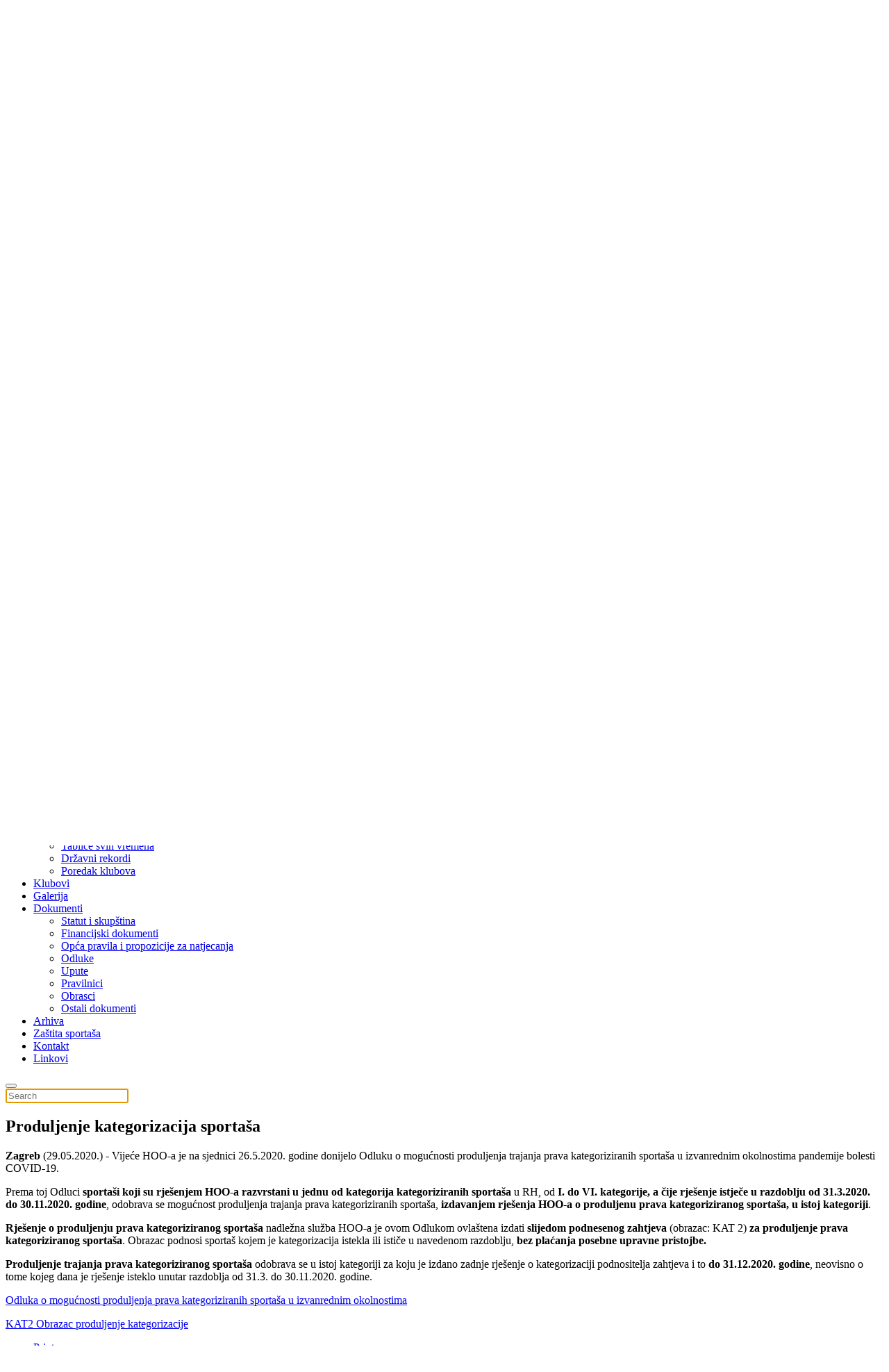

--- FILE ---
content_type: text/html; charset=utf-8
request_url: https://has.hr/index.php/savez/naslovna/rss/2288-produljenje-kategorizacija-sportasa
body_size: 24538
content:
<!DOCTYPE html>
<html prefix="og: http://ogp.me/ns#" lang="en-gb" dir="ltr" vocab="http://schema.org/">
    <head>
        <meta http-equiv="X-UA-Compatible" content="IE=edge">
        <meta name="viewport" content="width=device-width, initial-scale=1">
        <link rel="shortcut icon" href="/images/Logo/hasgrb1.png">
        <link rel="apple-touch-icon-precomposed" href="/images/Logo/hasgrb1.png">
        <meta charset="utf-8" />
	<base href="https://has.hr/index.php/savez/naslovna/rss/2288-produljenje-kategorizacija-sportasa" />
	<meta name="author" content="Vladimir Mikulec" />
	<meta name="description" content="Službene stranice hrvatskog atletskog saveza" />
	<meta name="generator" content="Joomla! - Open Source Content Management" />
	<title>Produljenje kategorizacija sportaša - Hrvatski atletski savez</title>
	<link href="/favicon.ico" rel="shortcut icon" type="image/vnd.microsoft.icon" />
	<link href="https://has.hr/index.php/component/search/?Itemid=238&amp;catid=8&amp;id=2288&amp;format=opensearch" rel="search" title="Search Hrvatski atletski savez" type="application/opensearchdescription+xml" />
	<link href="/templates/yootheme/css/theme.10.css?v=1614773066" rel="stylesheet" id="theme-style-css" />
	<link href="/media/widgetkit/wk-styles-af433f0b.css" rel="stylesheet" id="wk-styles-css" />
	<script src="/templates/yootheme/vendor/assets/uikit/dist/js/uikit.min.js?v=1.15.7"></script>
	<script src="/templates/yootheme/vendor/assets/uikit/dist/js/uikit-icons-sonic.min.js?v=1.15.7"></script>
	<script src="/templates/yootheme/js/theme.js?v=1.15.7"></script>
	<script src="/media/jui/js/jquery.min.js?ddbb255c856ad08bc026c96085b543a2"></script>
	<script src="/media/jui/js/jquery-noconflict.js?ddbb255c856ad08bc026c96085b543a2"></script>
	<script src="/media/jui/js/jquery-migrate.min.js?ddbb255c856ad08bc026c96085b543a2"></script>
	<script src="/media/widgetkit/uikit2-6ccc0d20.js"></script>
	<script src="/media/widgetkit/wk-scripts-297698d1.js"></script>
	<script>
document.addEventListener('DOMContentLoaded', function() {
    Array.prototype.slice.call(document.querySelectorAll('a span[id^="cloak"]')).forEach(function(span) {
        span.innerText = span.textContent;
    });
});
	</script>

    </head>
    <body class="">

                <div class="uk-offcanvas-content">
        
        
        <div class="tm-page">

            <div class="tm-header-mobile uk-hidden@m">
            
<nav class="uk-navbar-container" uk-navbar>

        <div class="uk-navbar-left">

        
                <a class="uk-navbar-toggle" href="#tm-mobile" uk-toggle>
            <div uk-navbar-toggle-icon></div>
                    </a>
        
        
    </div>
    
        <div class="uk-navbar-center">
        <a class="uk-navbar-item uk-logo" href="https://has.hr">
            <img src="/templates/yootheme/cache/hasgrb1-eb0c5dc4.png" srcset="/templates/yootheme/cache/hasgrb1-eb0c5dc4.png 48w, /templates/yootheme/cache/hasgrb1-de49f726.png 96w" sizes="(min-width: 48px) 48px" data-width="1306" data-height="1081" alt="Hrvatski atletski savez">        </a>
    </div>
    
    
</nav>


        <div id="tm-mobile" uk-offcanvas mode="slide" overlay>
        <div class="uk-offcanvas-bar">

            <button class="uk-offcanvas-close" type="button" uk-close></button>

            
                
<div class="uk-child-width-1-1" uk-grid>
            <div>
<div class="uk-panel" id="module-0">

    
    
<ul class="uk-nav uk-nav-default">

	<li class="uk-active uk-parent"><a href="/index.php">Savez</a>
	<ul class="uk-nav-sub">

		<li class="uk-active uk-parent"><a href="/index.php">Naslovna</a>
		<ul>

			<li><a href="/index.php/savez/naslovna/arhiva-vijesti">Arhiva vijesti</a></li>
			<li class="uk-active"><a href="/index.php/savez/naslovna/rss">RSS</a></li></ul></li>
		<li><a href="/index.php/savez/o-nama">O nama</a></li>
		<li><a href="/index.php/savez/izvrsni-odbor">Izvršni odbor</a></li>
		<li><a href="/index.php/savez/informacije">Informacije</a></li>
		<li><a href="/index.php/savez/komisije">Komisije</a></li>
		<li><a href="/index.php/savez/anti-doping">Anti-doping</a></li>
		<li><a href="/index.php/savez/treneri">Treneri</a></li>
		<li><a href="/index.php/savez/veterani">Veterani</a></li></ul></li>
	<li class="uk-parent"><a href="#">Natjecanja</a>
	<ul class="uk-nav-sub">

		<li><a href="/index.php/natjecanja/sljedeca-natjecanja">Sljedeća natjecanja</a></li>
		<li><a href="/index.php/natjecanja/domaca-natjecanja">Domaća natjecanja</a></li>
		<li><a href="/index.php/natjecanja/medunarodna-natjecanja">Međunarodna natjecanja</a></li>
		<li><a href="/index.php/natjecanja/kalendar-natjecanja">Kalendar natjecanja</a></li></ul></li>
	<li class="uk-parent"><a href="#">Statistika</a>
	<ul class="uk-nav-sub">

		<li><a href="/index.php/statistika/posljednji-rezultati">Posljednji rezultati</a></li>
		<li><a href="/index.php/statistika/tablice-sezone">Tablice sezone</a></li>
		<li><a href="/index.php/statistika/tablice">Tablice svih vremena</a></li>
		<li><a href="/index.php/statistika/drzavni-rekordi">Državni rekordi</a></li>
		<li><a href="/index.php/statistika/poredak-klubova">Poredak klubova</a></li></ul></li>
	<li><a href="/index.php/klubovi">Klubovi</a></li>
	<li><a href="/index.php/galerija">Galerija</a></li>
	<li class="uk-parent"><a href="/index.php/dokumenti">Dokumenti</a>
	<ul class="uk-nav-sub">

		<li><a href="/index.php/dokumenti/statut-i-skupstina">Statut i skupština</a></li>
		<li><a href="/index.php/dokumenti/financijski-dokumenti">Financijski dokumenti</a></li>
		<li><a href="/index.php/dokumenti/opca-pravila-i-propozicije-za-natjecanja">Opća pravila i propozicije za natjecanja</a></li>
		<li><a href="/index.php/dokumenti/odluke">Odluke</a></li>
		<li><a href="/index.php/dokumenti/upute">Upute</a></li>
		<li><a href="/index.php/dokumenti/pravilnici">Pravilnici</a></li>
		<li><a href="/index.php/dokumenti/obrasci">Obrasci</a></li>
		<li><a href="/index.php/dokumenti/ostali-dokumenti">Ostali dokumenti</a></li></ul></li>
	<li><a href="/index.php/arhiva">Arhiva</a></li>
	<li><a href="/index.php/zastita-sportasa">Zaštita sportaša</a></li>
	<li><a href="/index.php/kontakt">Kontakt</a></li>
	<li><a href="/index.php/linkovi">Linkovi</a></li></ul>

</div>
</div>
            <div>
<div class="uk-panel" id="module-tm-2">

    
    

    <form id="search-tm-2" action="/index.php/savez/naslovna/rss" method="post" role="search" class="uk-search uk-search-default">
<span uk-search-icon></span>
<input name="searchword" placeholder="Search" type="search" class="uk-search-input"/>
<input type="hidden" name="task" value="search"/>
<input type="hidden" name="option" value="com_search"/>
<input type="hidden" name="Itemid" value="238"/>
</form>






</div>
</div>
    </div>


                
        </div>
    </div>
    
    
    
            </div>

            
            
<div class="tm-header uk-visible@m" uk-header>




        <div class="tm-headerbar-top">
        <div class="uk-container uk-container-expand uk-flex uk-flex-middle">

            
<a href="https://has.hr" class="uk-logo">
    <img src="/templates/yootheme/cache/haswhitelogo4-0e3f9602.png" srcset="/templates/yootheme/cache/haswhitelogo4-0e3f9602.png 503w, /templates/yootheme/cache/haswhitelogo4-77126905.png 768w, /templates/yootheme/cache/haswhitelogo4-b30fab80.png 1004w, /templates/yootheme/cache/haswhitelogo4-6e997205.png 1005w, /templates/yootheme/cache/haswhitelogo4-7524157f.png 1006w" sizes="(min-width: 503px) 503px" data-width="4379" data-height="435" alt="Hrvatski atletski savez"></a>

                        <div class="uk-margin-auto-left">
                <div class="uk-grid-medium uk-child-width-auto uk-flex-middle" uk-grid>
                    <div>
<div class="uk-panel" id="module-tm-3">

    
    
<div class="custom" >
    <ul class="uk-grid-small uk-flex-inline uk-flex-middle uk-flex-nowrap" uk-grid>
                    <li>
                <a href="https://www.facebook.com/people/Hrvatski-atletski-savez/100086910260132/" class="uk-icon-button" target="_blank" uk-icon="facebook"></a>
            </li>
                    <li>
                <a href="https://twitter.com/savez_has" class="uk-icon-button" target="_blank" uk-icon="twitter"></a>
            </li>
                    <li>
                <a href="https://www.instagram.com/hrvatski.atletski.savez" class="uk-icon-button" target="_blank" uk-icon="instagram"></a>
            </li>
            </ul>
</div>

</div>
</div>
                </div>
            </div>
            
        </div>
    </div>
    
    
                <div uk-sticky media="@m" cls-active="uk-navbar-sticky" sel-target=".uk-navbar-container">
        
            <div class="uk-navbar-container">

                <div class="uk-container uk-container-expand">
                    <nav class="uk-navbar" uk-navbar="{&quot;align&quot;:&quot;left&quot;,&quot;boundary&quot;:&quot;!.uk-navbar-container&quot;,&quot;dropbar&quot;:true,&quot;dropbar-anchor&quot;:&quot;!.uk-navbar-container&quot;,&quot;dropbar-mode&quot;:&quot;slide&quot;}">

                        
                                                <div class="uk-navbar-left uk-flex-auto">
                            
<ul class="uk-navbar-nav">

	<li class="uk-active uk-parent"><a href="/index.php">Savez</a>
	<div class="uk-navbar-dropdown uk-navbar-dropdown-width-2"><div class="uk-navbar-dropdown-grid uk-child-width-1-2" uk-grid><div><ul class="uk-nav uk-navbar-dropdown-nav">

		<li class="uk-active uk-parent"><a href="/index.php">Naslovna</a>
		<ul class="uk-nav-sub">

			<li><a href="/index.php/savez/naslovna/arhiva-vijesti">Arhiva vijesti</a></li>
			<li class="uk-active"><a href="/index.php/savez/naslovna/rss">RSS</a></li></ul></li>
		<li><a href="/index.php/savez/o-nama">O nama</a></li>
		<li><a href="/index.php/savez/izvrsni-odbor">Izvršni odbor</a></li>
		<li><a href="/index.php/savez/informacije">Informacije</a></li></ul></div><div><ul class="uk-nav uk-navbar-dropdown-nav">

		<li><a href="/index.php/savez/komisije">Komisije</a></li>
		<li><a href="/index.php/savez/anti-doping">Anti-doping</a></li>
		<li><a href="/index.php/savez/treneri">Treneri</a></li>
		<li><a href="/index.php/savez/veterani">Veterani</a></li></ul></div></div></div></li>
	<li class="uk-parent"><a href="#">Natjecanja</a>
	<div class="uk-navbar-dropdown"><div class="uk-navbar-dropdown-grid uk-child-width-1-1" uk-grid><div><ul class="uk-nav uk-navbar-dropdown-nav">

		<li><a href="/index.php/natjecanja/sljedeca-natjecanja">Sljedeća natjecanja</a></li>
		<li><a href="/index.php/natjecanja/domaca-natjecanja">Domaća natjecanja</a></li>
		<li><a href="/index.php/natjecanja/medunarodna-natjecanja">Međunarodna natjecanja</a></li>
		<li><a href="/index.php/natjecanja/kalendar-natjecanja">Kalendar natjecanja</a></li></ul></div></div></div></li>
	<li class="uk-parent"><a href="#">Statistika</a>
	<div class="uk-navbar-dropdown"><div class="uk-navbar-dropdown-grid uk-child-width-1-1" uk-grid><div><ul class="uk-nav uk-navbar-dropdown-nav">

		<li><a href="/index.php/statistika/posljednji-rezultati">Posljednji rezultati</a></li>
		<li><a href="/index.php/statistika/tablice-sezone">Tablice sezone</a></li>
		<li><a href="/index.php/statistika/tablice">Tablice svih vremena</a></li>
		<li><a href="/index.php/statistika/drzavni-rekordi">Državni rekordi</a></li>
		<li><a href="/index.php/statistika/poredak-klubova">Poredak klubova</a></li></ul></div></div></div></li>
	<li><a href="/index.php/klubovi">Klubovi</a></li>
	<li><a href="/index.php/galerija">Galerija</a></li>
	<li class="uk-parent"><a href="/index.php/dokumenti">Dokumenti</a>
	<div class="uk-navbar-dropdown uk-navbar-dropdown-width-2"><div class="uk-navbar-dropdown-grid uk-child-width-1-2" uk-grid><div><ul class="uk-nav uk-navbar-dropdown-nav">

		<li><a href="/index.php/dokumenti/statut-i-skupstina">Statut i skupština</a></li>
		<li><a href="/index.php/dokumenti/financijski-dokumenti">Financijski dokumenti</a></li>
		<li><a href="/index.php/dokumenti/opca-pravila-i-propozicije-za-natjecanja">Opća pravila i propozicije za natjecanja</a></li>
		<li><a href="/index.php/dokumenti/odluke">Odluke</a></li></ul></div><div><ul class="uk-nav uk-navbar-dropdown-nav">

		<li><a href="/index.php/dokumenti/upute">Upute</a></li>
		<li><a href="/index.php/dokumenti/pravilnici">Pravilnici</a></li>
		<li><a href="/index.php/dokumenti/obrasci">Obrasci</a></li>
		<li><a href="/index.php/dokumenti/ostali-dokumenti">Ostali dokumenti</a></li></ul></div></div></div></li>
	<li><a href="/index.php/arhiva">Arhiva</a></li>
	<li><a href="/index.php/zastita-sportasa">Zaštita sportaša</a></li>
	<li><a href="/index.php/kontakt">Kontakt</a></li>
	<li><a href="/index.php/linkovi">Linkovi</a></li></ul>

<div class="uk-margin-auto-left uk-navbar-toggle" id="module-tm-1">

    
    

    <a href="#search-tm-1-modal" uk-search-icon uk-toggle></a>

    <div id="search-tm-1-modal" class="uk-modal-full" uk-modal>
        <div class="uk-modal-dialog uk-flex uk-flex-center uk-flex-middle uk-height-viewport">
            <button class="uk-modal-close-full" type="button" uk-close></button>
            <div class="uk-search uk-search-large">
                <form id="search-tm-1" action="/index.php/savez/naslovna/rss" method="post" role="search" class="uk-search uk-search-large">
<input name="searchword" placeholder="Search" type="search" class="uk-search-input uk-text-center" autofocus/>
<input type="hidden" name="task" value="search"/>
<input type="hidden" name="option" value="com_search"/>
<input type="hidden" name="Itemid" value="238"/>
</form>            </div>
        </div>
    </div>







</div>

                        </div>
                        
                    </nav>
                </div>

            </div>

                </div>
        
    


</div>

            
<div id="tm-top" class="tm-top uk-section-muted uk-section uk-padding-remove-top uk-padding-remove-bottom" tm-header-transparent="light" tm-header-transparent-placeholder>

    
        
        
        
                        <div class="uk-container">
            
                
<div class="uk-child-width-expand@m" uk-grid>
            <div>
<div class="uk-panel" id="module-98">

    
    
<div class="custom" ></div>

</div>
</div>
    </div>

                        </div>
            
        
    
</div>


            
            <div id="tm-main"  class="tm-main uk-section uk-section-default" uk-height-viewport="expand: true">
                <div class="uk-container">

                    
                            
            
            <div id="system-message-container">
</div>

            
<article id="article-2288" class="uk-article" data-permalink="http://has.hr/index.php/savez/naslovna/rss/2288-produljenje-kategorizacija-sportasa" typeof="Article">

    <meta property="name" content="Produljenje kategorizacija sportaša">
    <meta property="author" typeof="Person" content="Vladimir Mikulec">
    <meta property="dateModified" content="2020-05-29T15:10:37+02:00">
    <meta property="datePublished" content="2020-05-29T15:04:10+02:00">
    <meta class="uk-margin-remove-adjacent" property="articleSection" content="Vijesti">

    
        <div class="uk-container uk-container-small">
    
                        
                    <h1 class="uk-margin-large-top uk-margin-remove-bottom uk-text-center uk-article-title">
                Produljenje kategorizacija sportaša            </h1>
        
        
        
        
        
        
                <div  class="uk-margin-medium-top uk-dropcap" property="text">
                            
<p><strong>Zagreb </strong>(29.05.2020.) - Vijeće HOO-a je na sjednici 26.5.2020. godine donijelo Odluku o mogućnosti produljenja trajanja prava kategoriziranih sportaša u izvanrednim okolnostima pandemije bolesti COVID-19.</p>
 
<p>Prema toj Odluci <strong>sportaši koji su rješenjem HOO-a razvrstani u jednu od kategorija kategoriziranih sportaša</strong> u RH, od <strong>I. do VI. kategorije, a čije rješenje istječe u razdoblju od 31.3.2020. do 30.11.2020. godine</strong>, odobrava se mogućnost produljenja trajanja prava kategoriziranih sportaša, <strong>izdavanjem rješenja HOO-a o produljenu prava kategoriziranog sportaša, u istoj kategoriji</strong>.</p>
<p><strong>Rješenje o produljenju prava kategoriziranog sportaša</strong> nadležna služba HOO-a je ovom Odlukom ovlaštena izdati <strong>slijedom podnesenog zahtjeva</strong> (obrazac: KAT 2) <strong>za produljenje prava kategoriziranog sportaša</strong>. Obrazac podnosi sportaš kojem je kategorizacija istekla ili ističe u navedenom razdoblju, <strong>bez plaćanja posebne upravne pristojbe.</strong></p>
<p><strong>Produljenje trajanja prava kategoriziranog sportaša</strong> odobrava se u istoj kategoriji za koju je izdano zadnje rješenje o kategorizaciji podnositelja zahtjeva i to <strong>do 31.12.2020. godine</strong>, neovisno o tome kojeg dana je rješenje isteklo unutar razdoblja od 31.3. do 30.11.2020. godine.</p>
<p><a href="http://www.has.hr/images/stories/HAS/servisi/2020/Odluka_o_mogucnosti_produljenja_kategorizacije.pdf">Odluka o mogućnosti produljenja prava kategoriziranih sportaša u izvanrednim okolnostima</a></p>
<p><a href="http://www.has.hr/images/stories/HAS/servisi/2020/KAT2_Obrazac_produljenje_kategorizacije.doc" target="_blank" rel="noopener noreferrer">KAT2 Obrazac produljenje kategorizacije</a></p>                    </div>
        
        
        
        
                <ul class="uk-subnav">
                        <li><a href="/index.php/savez/naslovna/rss/2288-produljenje-kategorizacija-sportasa?tmpl=component&amp;print=1&amp;layout=default" title="Print article < Produljenje kategorizacija sportaša >" onclick="window.open(this.href,'win2','status=no,toolbar=no,scrollbars=yes,titlebar=no,menubar=no,resizable=yes,width=640,height=480,directories=no,location=no'); return false;" rel="nofollow">	Print</a></li>
                        <li><a href="/index.php/component/mailto/?tmpl=component&amp;template=yootheme&amp;link=00eef7a173e6cba023a06027e26dbc38b670465d" title="Email this link to a friend" onclick="window.open(this.href,'win2','width=400,height=450,menubar=yes,resizable=yes'); return false;" rel="nofollow">	Email</a></li>
                    </ul>
        
        
        
        </div>
    
</article>


            
            
                        
                </div>
            </div>
            
            <div id="module-96" class="builder">
<div id="12" class="uk-section-default uk-section">

    
        
        
        
            
                                <div class="uk-container">
                
                    

<div class="uk-grid-margin" uk-grid>
    
<div class="uk-width-1-1@m">

    
        
            
            
                
<div class="uk-margin uk-margin-remove-bottom uk-text-center uk-child-width-1-1 uk-child-width-1-2@s uk-child-width-1-4@m uk-child-width-1-5@l uk-child-width-1-5@xl uk-grid-large" uk-grid="masonry: true">

        <div>
<div class="el-item uk-card uk-card-default uk-card-body">

    
    
        
                    



<img data-src="/templates/yootheme/cache/mondo_logo-30b3c56e.png" data-srcset="/templates/yootheme/cache/mondo_logo-30b3c56e.png 322w" data-sizes="(min-width: 322px) 322px" data-width="322" data-height="114" class="el-image" alt uk-img>

        
        
    
</div>
</div>
        <div>
<div class="el-item uk-card uk-card-default uk-card-body">

    
    
        
                    



<img data-src="/templates/yootheme/cache/HEP_logo-e5bfd4f2.png" data-srcset="/templates/yootheme/cache/HEP_logo-2aef4880.png 768w, /templates/yootheme/cache/HEP_logo-bacc0274.png 944w, /templates/yootheme/cache/HEP_logo-e5bfd4f2.png 945w" data-sizes="(min-width: 945px) 945px" data-width="945" data-height="378" class="el-image" alt uk-img>

        
        
    
</div>
</div>
    
</div>

            
        
    
</div>
</div>


                                </div>
                
            
        
    
</div>
</div>

            
<div class="uk-section-muted uk-section uk-section-small uk-padding-remove-bottom" tm-header-transparent="light" tm-header-transparent-placeholder>

    
        
        
        
            
                                <div class="uk-container uk-container-large">
                
                    

<div class="uk-grid-large uk-margin" uk-grid>
    
<div class="uk-width-expand@m">

    
        
            
            
                
<div class="uk-panel">

    
    
<div class="custom" ><div style="padding-top: 10px;">
<table>
<tbody>
<tr style="width: 100%; text-align: center; vertical-align: middle;">
<td style="width: 28%; height: 70%; padding-right: 20px; text-align: center; vertical-align: middle;"><img src="/images/Logo/worldathletics1.png" alt="" /></td>
<td style="width: 28%; text-align: center; padding-right: 20px; vertical-align: middle;"><img style="margin-top: 10px;" src="/images/Logo/EA4x.png" alt="" /></td>
<td style="width: 28%; text-align: center; vertical-align: middle;"><img style="margin-top: 25px;" src="/images/Logo/IRC4x.png" alt="" /></td>
</tr>
</tbody>
</table>
</div></div>

</div>

            
        
    
</div>

<div class="uk-width-xlarge@m">

    
        
            
            
                
<div class="visible-phone uk-margin uk-text-center">

        <img data-src="/templates/yootheme/cache/HASmobileINV-fbece2e0.png" data-srcset="/templates/yootheme/cache/HASmobileINV-fbece2e0.png 155w, /templates/yootheme/cache/HASmobileINV-3d3dff06.png 286w" data-sizes="(min-width: 155px) 155px" data-width="287" data-height="240" class="el-image" alt uk-img>    
    
</div>

<h4 class="uk-margin-small uk-margin-remove-top uk-heading-divider">
        <div><span class="hidden-phone" style="color: #ffffff;">HRVATSKI ATLETSKI SAVEZ<br /></span> <span class="hidden-phone" style="color: #ffffff;">Croatian Athletics Federation</span> <span class="visible-phone" style="text-align: center; color: #ffffff;">HRVATSKI ATLETSKI SAVEZ<br /></span> <span class="visible-phone" style="text-align: center; color: #ffffff; font-size: 12pt;">Croatian Athletics Federation</span></div>    </h4>

<div class="uk-margin-remove-vertical">
        <span style="color: #ffffff;">E: </span><span id="cloak7c3bbbf968d341401dc43578c089ba14">This email address is being protected from spambots. You need JavaScript enabled to view it.</span><script type='text/javascript'>
				document.getElementById('cloak7c3bbbf968d341401dc43578c089ba14').innerHTML = '';
				var prefix = 'ma' + 'il' + 'to';
				var path = 'hr' + 'ef' + '=';
				var addy7c3bbbf968d341401dc43578c089ba14 = 'has' + '@';
				addy7c3bbbf968d341401dc43578c089ba14 = addy7c3bbbf968d341401dc43578c089ba14 + 'has' + '.' + 'hr';
				var addy_text7c3bbbf968d341401dc43578c089ba14 = '<span style="color: #ffffff; text-decoration: underline;">has' + '@' + 'has' + '.' + 'hr</span>';document.getElementById('cloak7c3bbbf968d341401dc43578c089ba14').innerHTML += '<a ' + path + '\'' + prefix + ':' + addy7c3bbbf968d341401dc43578c089ba14 + '\'>'+addy_text7c3bbbf968d341401dc43578c089ba14+'<\/a>';
		</script>  <span style="color: #ffffff;">W: <span style="text-decoration: underline; color: #fff;"><a href="http://www.has.hr"><span style="color: #fff; text-decoration: underline;">www.has.hr</span></a></span></span><br /> <span style="color: #ffffff;">T: <a href="tel:+38514610117"><span style="text-decoration: underline; color: #fff;">+385 1 4613 499 </span></a></span><br /> <span style="color: #ffffff !important;">OIB: 75893754111</span>    </div>

<div class="uk-text-primary uk-text-lead">
    <p><span style="color: #ffffff;">Metalčeva ulica 5 (IV kat)</span><br /><span style="color: #ffffff;">HR-10000 Zagreb</span></p></div>

            
        
    
</div>
</div>



<div class="uk-grid-margin" uk-grid>
    
<div class="uk-width-1-1@m">

    
        
            
            
                
<div class="uk-margin uk-margin-remove-top">
    <p style="text-align: center;"><span style="color: #ffffff;">Copyright 2025 © Hrvatski atletski savez <span class="hidden-phone">| </span>Sva prava pridržana</span></p></div>

            
        
    
</div>
</div>


                                </div>
                
            
        
    
</div>

        </div>

        
                </div>
        
        

    </body>
</html>
